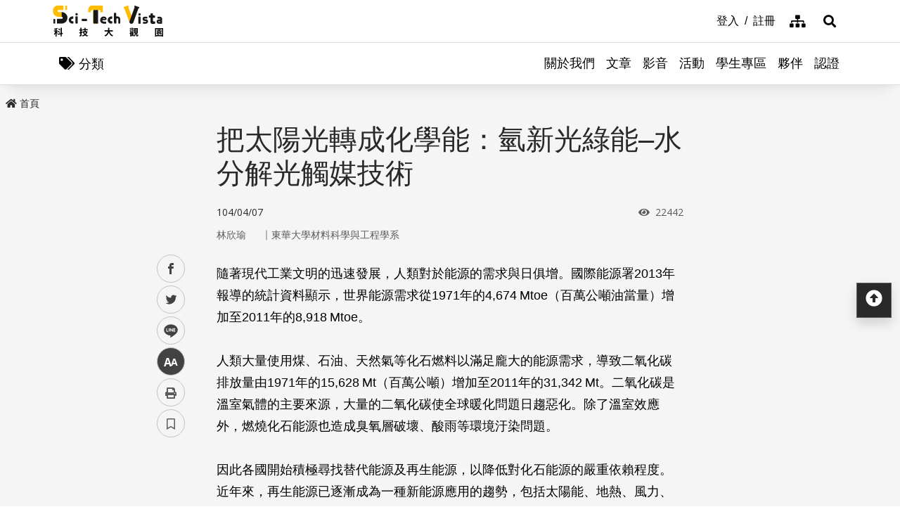

--- FILE ---
content_type: text/html; charset=utf-8
request_url: https://scitechvista.nat.gov.tw/Article/C000009/detail?ID=8cdcfe68-5e68-4d64-8851-452158c8dbbf
body_size: 19980
content:

<!DOCTYPE html>
<html lang="zh-Hant-TW" class="no-js">
<head>
    <meta charset="utf-8">
    <meta name="viewport" content="width=device-width, initial-scale=1">
    <meta name="apple-mobile-web-app-status-bar-style" content="black-translucent" />
    <meta name="format-detection" content="telephone=no" />
    <meta content="email=no" name="format-detection" />
    <meta http-equiv="X-UA-Compatible" content="IE=edge" />



    
    <meta property="description" content="利用光能分解水產製氫氣，是一潔淨無汙染的產氫路徑。目前在分解水產氫氣的光觸媒材料開發上，已經有很多重大的進展，光催化分解水製氫觸媒的研究，使利用太陽光能分解水產製氫氣成為可能。" /><meta property="og:title" content="把太陽光轉成化學能：氫新光綠能–水分解光觸媒技術" /><meta property="og:image" content="https://scitechvista.nat.gov.tw/UploadPlugin?file=J3k1umik85MGDLp27C2jTE%2FYjogrdrkaIuBIk2QtsXQ%3D" /><meta property="og:description" content="利用光能分解水產製氫氣，是一潔淨無汙染的產氫路徑。目前在分解水產氫氣的光觸媒材料開發上，已經有很多重大的進展，光催化分解水製氫觸媒的研究，使利用太陽光能分解水產製氫氣成為可能。" />
        <link rel="canonical" href="https://scitechvista.nat.gov.tw/Article/C000009/detail?ID=8cdcfe68-5e68-4d64-8851-452158c8dbbf" />
    <title>把太陽光轉成化學能：氫新光綠能–水分解光觸媒技術| - 科技大觀園</title>
    <link rel="icon" href="/images/favicon.ico">
                <link rel="stylesheet" href="/css/reset.min.css">
                <link rel="stylesheet" href="/css/font-awesome.min.css">
                <link rel="stylesheet" href="/css/bootstrap.min.css">
                <link rel="stylesheet" href="/css/common.min.css">
                <link rel="stylesheet" href="/css/main.min.css">
                <link rel="stylesheet" href="/css/kf-components.min.css">
                <link rel="stylesheet" href="/css/custom.min.css">
                <script type="text/javascript" src="/scripts/lib/modernizr-custom.min.js"></script>
                <script type="text/javascript" src="/scripts/lib/jquery_kf.js"></script>
                <link rel="stylesheet" href="/scripts/jquery_ui/css/redmond/jquery_ui.css">
                <script type="text/javascript" src=""></script>
                <script type="text/javascript" src=""></script>
                <script type="text/javascript" src=""></script>
    
    
</head>
<body>
    <a class="skip-main" href="#maincontent">跳到主要內容</a>
    <header class="header-row bg-white">
        <div class="container d-flex">

<h1 class="header-logo text-center">
    <a title="回首頁" href="/">
        <img alt="科技大觀園商標" src="/images/header-logo.svg">
    </a>
</h1>



<div class="topNav-row align-items-center">
    <a id="tabU" href="javascript:void(0)" title="上方導覽連結區" accesskey="U">:::</a>
    <div class="d-flex align-items-center">
            <div class="topNav-item">
                <a href="/Member/loginPage">
                    <span>登入</span>
                </a>
            </div>
            <div class="topNav-item">
                <a href="/Member/registerPage">
                    <span>註冊</span>
                </a>
            </div>
                <div class="topNav-item topNav-item-fas">
            <a href="/SiteMap">
                <i class="fas fa-sitemap" aria-hidden="true"></i>
                <span class="sr-only">網站導覽</span>
            </a>
        </div>
    </div>
</div>
        </div>
    </header>
    <!-- search -->

<div id="divHotKeySearchForm" class="header-search">
    <div class="search-content">
        <a class="search-parent" href="javascript:void(0)" title="展開搜尋" role="button">
            <i class="fas fa-search"></i>
            <span class="sr-only">展開搜尋</span>
        </a>
        <div class="search-inner">
            <div class="container">
                <label for="tbTopSearch" class="sr-only">全站搜尋</label>
                <div class="search-form d-flex">
                    <input class="search-txt" name="q" type="text" title="搜尋字詞" placeholder="全站搜尋" id="tbTopSearch" />
                    <input id="HotKeySearchButton" class="search-btn" type="submit" value="搜尋" onclick="hotKeySearch()" />
                </div>
                <div class="search-keywords">
                    <i class="search-keywords-tit">熱門關鍵字：</i>
                    <ul class="search-keywords-cotent">
                                <li>
                                    <a class="badge badge-primary" href="/ArticleSearch/C000003?q=%E5%8D%8A%E5%B0%8E%E9%AB%94">半導體</a>
                                </li>
                                <li>
                                    <a class="badge badge-primary" href="/ArticleSearch/C000003?q=%E7%B2%BE%E6%BA%96%E9%86%AB%E7%99%82">精準醫療</a>
                                </li>
                                <li>
                                    <a class="badge badge-primary" href="/ArticleSearch/C000003?q=%E5%A4%AA%E7%A9%BA">太空</a>
                                </li>
                                <li>
                                    <a class="badge badge-primary" href="/ArticleSearch/C000003?q=%E7%85%99%E7%81%AB">煙火</a>
                                </li>
                    </ul>
                </div>
                <a class="search-close" href="javascript:void(0)" title="關閉搜尋功能" role="button">
                    <i class="fas fa-times" aria-hidden="true"></i>
                    <span class="sr-only">關閉搜尋</span>
                </a>
            </div>
        </div>
    </div>
    <noscript>
        您的瀏覽器不支援此script語法，請點選
        <a id="aSearchLink" title="前往搜尋頁面_開啓新視窗" target="_blank" href=/Search>搜尋</a>使用搜尋功能。
    </noscript>
</div>



    <!-- search end-->
    <!-- 分類 -->


<!-- 分類 -->
<div class="category-bar">
    <div class="container">
        <button class="category-open">
            <i class="fas fa-tags" aria-hidden="true"></i>
            <span>分類</span>
        </button>
    </div>
</div>
<div class="category-side">
    <div class="category-body">
        <div class="category-head">
            <span class="h5 font-weight-bold mb-0">分類項目</span>
            <button class="category-close">
                <i class="fas fa-times" aria-hidden="true"></i>
                <span class="sr-only">關閉分類項目</span>
            </button>
        </div>
        <div class="category-content">
            <ul class="category-list">
                            <li><a href="/Article/C000003/category/26625546-bd6e-46fd-9597-348be24de3d7">地理</a></li>
                            <li><a href="/Article/C000003/category/f042dedb-358c-4a2a-866d-a3eec8f05402">天文</a></li>
                            <li><a href="/Article/C000003/category/cdd8b1ef-7181-4976-84d3-5e7ece8c3419">化學</a></li>
                            <li><a href="/Article/C000003/category/f5c61778-2354-4fcc-9ace-1755740b5ab7">醫學</a></li>
                            <li><a href="/Article/C000003/category/7f8cf0a6-347a-4833-8962-34a0977d881b">科技</a></li>
                            <li><a href="/Article/C000003/category/bc8d580c-d3ca-42ef-a4a5-895aaffa9af9">社會科學</a></li>
                            <li><a href="/Article/C000003/category/dc3e2659-6939-4f7c-9553-9693a778ad03">人類文明</a></li>
                            <li><a href="/Article/C000003/category/a43479a4-3c72-4733-90ad-576154c62a79">地科</a></li>
                            <li><a href="/Article/C000003/category/b79bba0f-f96a-49a3-bfc3-72238a6ea80c">心理</a></li>
                            <li><a href="/Article/C000003/category/c0cf80d7-69ae-4bd0-80e0-e52c7b51636a">物理</a></li>
                            <li><a href="/Article/C000003/category/7ee15aa7-599e-450b-a6cf-3646ad7296a5">數學</a></li>
                            <li><a href="/Article/C000003/category/aa32dfdf-83f7-4a8a-bc5d-74e2c8e46b9e">環境</a></li>
                            <li><a href="/Article/C000003/category/3d771835-7ef7-4a3b-a70a-f01aa139f350">生物</a></li>
                            <li><a href="/Article/C000003/category/fb7ac1ff-07d3-4bc1-86fd-23d18a519512">生活科學</a></li>
                            <li><a href="/Article/C000003/category/2f88a710-6429-40c6-a8b4-d00626b4d584">醫療</a></li>
                            <li><a href="/Article/C000003/category/ee5a9615-0f7c-3f62-6171-ded5fd11ec7b">地球科學</a></li>
            </ul>
        </div>
    </div>
</div>
    <!-- Megamenu -->
    <div class="megamenu">
        <!-- mobile-menu -->
        <div id="mobile-nav-wrap">
            <a class="mobile-nav-link" href="#" title="選單按鈕">Menu</a>
            <nav id="mobile-nav" class="mobile-nav">

<ul>
                <li class="has-submenu">
                        <a href="/StaticPage/aboutus">關於我們</a>
                                    </li>
                <li class="has-submenu">
                        <a href="/Folder/Article">文章</a>
                                            <ul class="sub-menu">
                                    <li class="has-submenu">
                                            <a href="/Article/C000003/hot">熱門文章</a>

                                    </li>
                                    <li class="has-submenu">
                                            <a href="/Article/C000003/new">最新文章</a>

                                    </li>
                                    <li class="has-submenu">
                                            <a href="/Article/C000003/featured">精選文章</a>

                                    </li>
                                    <li class="has-submenu">
                                            <a href="/Theme/C000004/featured/54F1EB6A-D1FC-4B30-9CDA-7816013BF208">科學專題</a>

                                    </li>
                                    <li class="has-submenu">
                                            <a href="https://scitechvista.nat.gov.tw/ArticletTagSearch/C000003?TagId=80b2c163-a4ba-4ab4-bf39-d31e54ff7cfd">科發月刊</a>

                                    </li>
                        </ul>
                </li>
                <li class="has-submenu">
                        <a href="/Folder/video">影音</a>
                                            <ul class="sub-menu">
                                    <li class="has-submenu">
                                            <a href="/Article/C000009/new">TechTalk</a>

                                    </li>
                                    <li class="has-submenu">
                                            <a href="/Article/C000008/new">科普影片</a>

                                    </li>
                        </ul>
                </li>
                <li class="has-submenu">
                        <a href="/ActivityInfo/C000002">活動</a>
                                    </li>
                <li class="has-submenu">
                        <a href="https://scitechvista.nat.gov.tw/Student" target="_blank" title="學生專區(另開新視窗)">學生專區</a>
                                    </li>
                <li class="has-submenu">
                        <a href="/WebLink/C000007">夥伴</a>
                                    </li>
                <li class="has-submenu">
                        <a href="/Folder/Certification">認證</a>
                                            <ul class="sub-menu">
                                    <li class="has-submenu">
                                            <a href="https://scitechvista.elearn.hrd.gov.tw/mooc/index.php" target="_blank" title="公務人員(另開新視窗)">公務人員</a>

                                    </li>
                        </ul>
                </li>
</ul>



<div class="menu-topnav p-3 d-flex d-md-none flex-wrap">
    <a href="/SiteMap" title="網站導覽" class="col-12 m-1 btn btn-dark"><i class="pr-2 fas fa-sitemap" aria-hidden="true"></i><span>網站導覽</span></a>
        <a href="/En" title="English" class="col-12 m-1 btn btn-dark"><i class="pr-2 fas fa-globe" aria-hidden="true"></i><span>English</span></a>
        <a href="#" title="首長信箱" class="col-12 m-1 btn btn-dark"><i class="pr-2 fas fa-envelope" aria-hidden="true"></i><span>首長信箱</span></a>
        <a href="#" title="常見問答" class="col-12 m-1 btn btn-dark"><i class="pr-2 fas fa-question-circle" aria-hidden="true"></i><span>常見問答</span></a>
        <a href="#" title="雙語詞彙" class="col-12 m-1 btn btn-dark"><i class="pr-2 fas fa-language" aria-hidden="true"></i><span>雙語詞彙</span></a>
</div>
            </nav>
        </div>
        <!-- deaktop menu -->
        <div id="main-nav-wrap">
            <div class="container">
                <div class="nav-content">

<ul id="primary-nav" data-function="nav_control">
                <li class="nav-item nav-column">
                    <span class="nav-tab"  role="menubar">
                            <a href="/StaticPage/aboutus" title="關於我們">關於我們</a>
                    </span>
                    
                </li>
                <li class="nav-item nav-column">
                    <span class="nav-tab" data-toggle=dropdown aria-haspopup=true aria-expanded=false role="menubar">
                            <a href="/Folder/Article" title="文章">文章</a>
                    </span>
                    
                        <div class="dropdowns dropdown-menu">
                            <div class="container">
                                <div class="secondary-title">
                                    <div class="h3">文章</div>
                                    <div class="kf-img obj-img-cover">
                                        <figure class="embed-responsive embed-responsive-4by3 ">
                                                <img src="/images/default-x.jpg" alt="文章" />
                                        </figure>
                                    </div>
                                </div>
                                <div class="secondary-nav">
                                            <div class="sec-item">
                                                    <div class="kf-img obj-img-cover">
                                                        <figure class="embed-responsive embed-responsive-4by3 ">
                                                                <img src="/images/default-x.jpg" alt="文章" />
                                                        </figure>
                                                    </div>
                                                    <div class="sec-tit h5"><a href="/Article/C000003/hot"title="熱門文章">熱門文章</a></div>
                                                <ul class="third-item">
                                                </ul>
                                            </div>
                                            <div class="sec-item">
                                                    <div class="kf-img obj-img-cover">
                                                        <figure class="embed-responsive embed-responsive-4by3 ">
                                                                <img src="/images/default-x.jpg" alt="文章" />
                                                        </figure>
                                                    </div>
                                                    <div class="sec-tit h5"><a href="/Article/C000003/new"title="最新文章">最新文章</a></div>
                                                <ul class="third-item">
                                                </ul>
                                            </div>
                                            <div class="sec-item">
                                                    <div class="kf-img obj-img-cover">
                                                        <figure class="embed-responsive embed-responsive-4by3 ">
                                                                <img src="/images/default-x.jpg" alt="文章" />
                                                        </figure>
                                                    </div>
                                                    <div class="sec-tit h5"><a href="/Article/C000003/featured"title="精選文章">精選文章</a></div>
                                                <ul class="third-item">
                                                </ul>
                                            </div>
                                            <div class="sec-item">
                                                    <div class="kf-img obj-img-cover">
                                                        <figure class="embed-responsive embed-responsive-4by3 ">
                                                                <img src="/images/default-x.jpg" alt="文章" />
                                                        </figure>
                                                    </div>
                                                    <div class="sec-tit h5"><a href="/Theme/C000004/featured/54F1EB6A-D1FC-4B30-9CDA-7816013BF208"title="科學專題">科學專題</a></div>
                                                <ul class="third-item">
                                                </ul>
                                            </div>
                                            <div class="sec-item">
                                                    <div class="kf-img obj-img-cover">
                                                        <figure class="embed-responsive embed-responsive-4by3 ">
                                                                <img src="/images/default-x.jpg" alt="文章" />
                                                        </figure>
                                                    </div>
                                                    <div class="sec-tit h5"><a href="https://scitechvista.nat.gov.tw/ArticletTagSearch/C000003?TagId=80b2c163-a4ba-4ab4-bf39-d31e54ff7cfd"title="科發月刊">科發月刊</a></div>
                                                <ul class="third-item">
                                                </ul>
                                            </div>
                                </div>
                            </div>
                        </div>
                </li>
                <li class="nav-item nav-column">
                    <span class="nav-tab" data-toggle=dropdown aria-haspopup=true aria-expanded=false role="menubar">
                            <a href="/Folder/video" title="影音">影音</a>
                    </span>
                    
                        <div class="dropdowns dropdown-menu">
                            <div class="container">
                                <div class="secondary-title">
                                    <div class="h3">影音</div>
                                    <div class="kf-img obj-img-cover">
                                        <figure class="embed-responsive embed-responsive-4by3 ">
                                                <img src="/images/default-x.jpg" alt="影音" />
                                        </figure>
                                    </div>
                                </div>
                                <div class="secondary-nav">
                                            <div class="sec-item">
                                                    <div class="kf-img obj-img-cover">
                                                        <figure class="embed-responsive embed-responsive-4by3 ">
                                                                <img src="/images/default-x.jpg" alt="影音" />
                                                        </figure>
                                                    </div>
                                                    <div class="sec-tit h5"><a href="/Article/C000009/new"title="TechTalk">TechTalk</a></div>
                                                <ul class="third-item">
                                                </ul>
                                            </div>
                                            <div class="sec-item">
                                                    <div class="kf-img obj-img-cover">
                                                        <figure class="embed-responsive embed-responsive-4by3 ">
                                                                <img src="/images/default-x.jpg" alt="影音" />
                                                        </figure>
                                                    </div>
                                                    <div class="sec-tit h5"><a href="/Article/C000008/new"title="科普影片">科普影片</a></div>
                                                <ul class="third-item">
                                                </ul>
                                            </div>
                                </div>
                            </div>
                        </div>
                </li>
                <li class="nav-item nav-column">
                    <span class="nav-tab"  role="menubar">
                            <a href="/ActivityInfo/C000002" title="活動">活動</a>
                    </span>
                    
                </li>
                <li class="nav-item nav-column">
                    <span class="nav-tab"  role="menubar">
                            <a href="https://scitechvista.nat.gov.tw/Student" title="學生專區(另開新視窗)" target="_blank">學生專區</a>
                    </span>
                    
                </li>
                <li class="nav-item nav-column">
                    <span class="nav-tab"  role="menubar">
                            <a href="/WebLink/C000007" title="夥伴">夥伴</a>
                    </span>
                    
                </li>
                <li class="nav-item nav-column">
                    <span class="nav-tab" data-toggle=dropdown aria-haspopup=true aria-expanded=false role="menubar">
                            <a href="/Folder/Certification" title="認證">認證</a>
                    </span>
                    
                        <div class="dropdowns dropdown-menu">
                            <div class="container">
                                <div class="secondary-title">
                                    <div class="h3">認證</div>
                                    <div class="kf-img obj-img-cover">
                                        <figure class="embed-responsive embed-responsive-4by3 ">
                                                <img src="/images/default-x.jpg" alt="認證" />
                                        </figure>
                                    </div>
                                </div>
                                <div class="secondary-nav">
                                            <div class="sec-item">
                                                    <div class="kf-img obj-img-cover">
                                                        <figure class="embed-responsive embed-responsive-4by3 ">
                                                                <img src="/images/default-x.jpg" alt="認證" />
                                                        </figure>
                                                    </div>
                                                    <div class="sec-tit h5">
                                                        <a href="https://scitechvista.elearn.hrd.gov.tw/mooc/index.php" target="_blank" title="公務人員(另開新視窗)">公務人員</a>
                                                    </div>
                                                <ul class="third-item">
                                                </ul>
                                            </div>
                                </div>
                            </div>
                        </div>
                </li>
</ul>
                </div>
            </div>
        </div>
    </div>
    <!-- ContentsWrap -->
    <div class="contents_wrap">
        <!-- 麵包屑 標題 分享 字型大小 -->
        <div class="container-mx pt-3">
            <!--Breadcrumbs-->
            <div class="breadcrumbs">
                <div id="tabC"><a id="maincontent" href="javascript:void(0);" title="中央主要內容區" accesskey="C">:::</a></div>


<ul class="breadcrumbs_u">
    <li><a href=/><i class="fas fa-home"></i>首頁</a></li>
    </ul>
            </div>
            <!-- 收合式 Switcher -->
            
        </div>
        <!-- 加入書籤 -->



    <div class="modal fade" id="exampleModal" tabindex="-1" aria-labelledby="exampleModalLabel" aria-hidden="true">
        <div class="modal-dialog modal-dialog-centered modal-dialog-scrollable">
            <div class="modal-content">
                <div class="modal-header">
                    <h5 class="modal-title" id="staticBackdropLabel">Pleace Login!</h5>
                    <button type="button" class="close" data-dismiss="modal" aria-label="Close">
                        <span aria-hidden="true">&times;</span>
                    </button>
                </div>
                <div class="modal-body">請先登入</div>
                <div class="modal-footer">
                    <a href="/Member/loginPage" class="btn btn-primary mx-1">登入</a>
                    <a href="/Member/registerPage" class="btn btn-secondary mx-1">註冊</a>
                </div>
            </div>
        </div>
    </div>

<script src="/scripts/handlebars-v4.7.7.js"></script>
<script id="attraction-template" type="text/x-handlebars-template">
    <div class="custom-control custom-radio">
        <input type="radio" id="FavoriteFolder{{id}}" name="FavoriteFolder" value="{{id}}" class="custom-control-input" {{checked}}>
        <label class="custom-control-label" for="FavoriteFolder{{id}}">{{caption}}</label>
    </div>
</script>

<script>
    //切換按鈕
    function btnOptionSwitch(type) {
        if (type == 1) {
            $('#dialogFavoriteChange').show();
            $('#dialogFavoriteRemove').show();
            $('#dialogFavoriteAdd').hide();
        }
        else {
            $('#dialogFavoriteChange').hide();
            $('#dialogFavoriteRemove').hide();
            $('#dialogFavoriteAdd').show();
        }
    }

    //新增收藏
    function dialogAddFavorite() {
        var folderId = $("input[name ='FavoriteFolder']:checked").val();
        var articleId = $('#thisArticleId').val();

        if (typeof (folderId) == undefined || folderId == '' || folderId == null) {
            alert("請選擇資料夾");
            return false;
        }

        $.ajax({
            type: 'GET',
            url: '/member/api/addArticleFavorite?FolderId=' + folderId + '&ArticleId=' + articleId,
            success: function (data) {
                if (typeof (data.success) != undefined && data.success == false) {
                    alert(data.msg);
                    return false;
                }

                btnOptionSwitch(1);
                $('#thisFolderId').val(folderId);
                $('#dialogAddNewFolder').val('');
                DialogLoadFolder();

                if ($('#listOrDetail').val() == 0) {
                    $('#favoriteTag' + articleId).addClass('active');
                }
                else {
                    $('#favoriteTag').addClass('active');
                }

                alert("新增收藏成功");
                //console.log(data);
            },
            error: function (data) {
                //console.log(data);
            }
        });
    }

    //轉移資料夾
    function dialogChangeFolder() {
        var folderId = $("input[name ='FavoriteFolder']:checked").val();
        var articleId = $('#thisArticleId').val();

        if (typeof (folderId) == undefined || folderId == '' || folderId == null) {
            alert("請選擇資料夾");
            return false;
        }

        $.ajax({
            type: 'GET',
            url: '/member/api/changeArticleFolder?NewFolderId=' + folderId + '&ArticleId=' + articleId,
            success: function (data) {
                if (typeof (data.success) != undefined && data.success == false) {
                    alert(data.msg);
                    return false;
                }

                $('#thisFolderId').val(folderId);
                $('#dialogAddNewFolder').val('');
                DialogLoadFolder();
                alert("轉移資料夾成功");
                //console.log(data);
            },
            error: function (data) {
                //console.log(data);
            }
        });
    }

    //移除收藏
    function dialogRemoveFavorite() {
        var articleId = $('#thisArticleId').val();

        if (!confirm('確定要移除收藏嗎?')) {
            return false;
        }

        $.ajax({
            type: 'GET',
            url: '/member/api/deleteArticleFavorite?ArticleId=' + articleId,
            success: function (data) {
                if (typeof (data.success) != undefined && data.success == false) {
                    alert(data.msg);
                    return false;
                }

                btnOptionSwitch(0);
                $('#thisFolderId').val('');
                $('#dialogAddNewFolder').val('');
                DialogLoadFolder();

                if ($('#listOrDetail').val() == 0) {
                    $('#favoriteTag' + articleId).removeClass('active');
                }
                else {
                    $('#favoriteTag').removeClass('active');
                }

                alert("移除收藏成功");
                //console.log(data);
            },
            error: function (data) {
                //console.log(data);
            }
        });
    }

    //初始化(type: 0 = 列表 1 = 內文)
     function dialogSetArticleId(id, type) {
         $('#thisArticleId').val(id);
         $('#listOrDetail').val(type);
         

         $.ajax({
             type: 'GET',
             url: '/member/api/getArticleFavorite?ArticleId=' + id,
             success: function (data) {
                 if (typeof (data.success) != undefined && data.success == false) {
                     //alert(data.msg);
                     return false;
                 }
                 if (data[0].FolderID == null || data[0].FolderID.length == 0) {
                     btnOptionSwitch(0);
                 }
                 else {
                     btnOptionSwitch(1);
                 }

                 $('#thisFolderId').val(data[0].FolderID);
                 $('#dialogAddNewFolder').val('');
                 DialogLoadFolder();
                 //console.log(data);
             },
             error: function (data) {
                 //console.log(data);
             }
         });
     }

    //載入資料夾
    function DialogLoadFolder() {
        var thisFolder = $('#thisFolderId').val();

        $.ajax({
            type: 'GET',
            url: '/member/api/getFolder',
            success: function (data) {
                if (data != null) {
                    var divUser = $("#FavoriteFolderList");
                    divUser.html("");
                    //取樣版
                    var source = document.getElementById("attraction-template").innerHTML;
                    var template = Handlebars.compile(source);
                    for (var i = 0; i < data.length; i++) {
                        //代入值
                        var context = {
                            id: data[i].id,
                            caption: data[i].caption,
                            checked: (thisFolder == data[i].id) ? 'checked' : '',
                        }
                        var html = template(context);
                        divUser.append(html);
                    }
                }
                //console.log(data);
            },
            error: function (data) {
                //alert(data[0].msg);
                //console.log(data);
            }
        });
    }

    //新增資料夾
     function dialogAddNewFolder() {
         var caption = $('#dialogAddNewFolder').val();

         $.ajax({
             type: 'GET',
             url: '/member/api/addFolder?Caption=' + caption,
             success: function (data) {
                 DialogLoadFolder();
                 if (typeof (data.success) != undefined && data.success == false) {
                     alert(data.msg);
                     return false;
                 }
                 $('#dialogAddNewFolder').val('');
                 //console.log(data);
             },
             error: function (data) {
                 //console.log(data);
             }
         });
     }



</script>

        <div class="switchertool SwitcherStraight" id="divShareLinks">
            <a class="social_links1" href="#" target="_blank" id="aFacebookShareLink" title="facebook(另開新視窗)">facebook</a>
            <a class="social_links2" href="#" target="_blank" id="aTwitterShareLink" title="twitter(另開新視窗)">twitter</a>
            <a class="social_links4" href="#" target="_blank" id="aLineShareLink" title="line(另開新視窗)">line</a>
            <a class="switcher sc_font active" href="javascript:void(0);" title="中" id="aLinkFontM" role="button">中</a>
            <a class="switcher sc_print" href="javascript:void(0);" title="列印" onclick="printScreen(block)" onkeypress="printScreen(block)">列印</a>
            <!-- 當文章有被加入書籤時，請加上active -->
                    <a class="switcher sc_bookmark" href="javascript:void(0);" onclick="dialogSetArticleId('8cdcfe68-5e68-4d64-8851-452158c8dbbf', 1);" id="favoriteTag" title="書籤" data-toggle="modal" data-target="#exampleModal" role="button">書籤</a>
        </div>
        <!-- 功能區塊 -->
        <div id="mainbody">
            <!--介接主版時，請把下方class="center_body"改為class="main_body"-->
            <div id="block" class="main_body" style="min-height: 80rem;">
                <div id="tabC"><a id="maincontent" href="javascript:void(0);" title="中央主要內容區" accesskey="C">:::</a></div>
                


<div class="DetailContent pt-3 pb-3 pb-md-4">
    <h2 class="kf-title kf-det-title h3">把太陽光轉成化學能：氫新光綠能–水分解光觸媒技術</h2>
    <div class="d-flex flex-wrap mb-3 justify-content-between">
        <span class="kf-date">104/04/07</span>
        <span class="kf-ctr">
            <i class="fa fa-eye pr-1" aria-hidden="true"></i>
            <span class="sr-only">瀏覽次數</span>
            22442
        </span>
    </div>
                <div class="col Article-AuthorRow mb-2">
                    <span class="Author">林欣瑜</span>｜
                    <span class="Division">東華大學材料科學與工程學系</span>
                </div>
</div>
<!-- 樣版編輯-開始 -->
<div class="DetailContent"><span class="templateLongText kf-det-content">隨著現代工業文明的迅速發展，人類對於能源的需求與日俱增。國際能源署2013年報導的統計資料顯示，世界能源需求從1971年的4,674 Mtoe（百萬公噸油當量）增加至2011年的8,918 Mtoe。<br>
<br>
人類大量使用煤、石油、天然氣等化石燃料以滿足龐大的能源需求，導致二氧化碳排放量由1971年的15,628 Mt（百萬公噸）增加至2011年的31,342 Mt。二氧化碳是溫室氣體的主要來源，大量的二氧化碳使全球暖化問題日趨惡化。除了溫室效應外，燃燒化石能源也造成臭氧層破壞、酸雨等環境汙染問題。<br>
<br>
因此各國開始積極尋找替代能源及再生能源，以降低對化石能源的嚴重依賴程度。近年來，再生能源已逐漸成為一種新能源應用的趨勢，包括太陽能、地熱、風力、水力、潮汐、生質能、氫能等。氫是一種無色、無味、無臭及無毒的可燃性氣體能源，屬於二次能源，且在自然界含量豐富，大多與其他元素如氧或碳形成化合物，氫氣能源使用後的最終產物是水。近年來，普遍認為氫能是減少對石油依賴，降低空氣汙染及溫室氣體排放的潔淨能源中極具潛力的替代能源。<br>
<br>
然而，至今為止90％ 以上的氫氣是水蒸氣與碳氫化合物如天然氣、甲醇、乙醇等以蒸氣重組反應合成製造的，在這種傳統的製氫過程中仍然會排放二氧化碳。電解水製造氫氣是一種簡單的製氫技術，在電解水產氫過程中，在陰極的水分子被電解還原得到氫氣，陽極的水則被電解氧化得到氧氣，不會產生二氧化碳，然而由於電的消耗量高，目前約僅5％的氫氣是以電解水產氫製程生產的。<br>
<br>
在大自然環境中，太陽光是一種取之不盡且容易獲得的乾淨能源，發展有效利用太陽光能源的科學與技術，已成為目前再生能源運用上的一個大方向。近年來，利用太陽光能進行光催化反應分解水產生氫氣，已成為發展永續氫能源的重要課題。<br>
<br>
最早在1972年東京大學本多健一教授的博士班學生藤嶋昭發現「本多 ─ 藤嶋」效應（Honda ─ Fujishima effect），開啟了光催化水分解反應的先河，具有半導體性質的TiO<sub>2</sub>電極在紫外光源照射下，可以分解水進行氧化與還原反應釋放氫氣。從此，在適當的催化劑下利用光能把水分解為氫氣與氧氣的反應，引發研究氫能源科學家的重視，並且積極研究開發可以更有效率地把水分解產生氫氣的光觸媒材料。<br>
<br>
<b>光催化水分解產氫的基本原理</b><br>
<br>
一般而言，可以把觸媒定義為：對於一個在熱力學上允許的化學反應，在反應系統內加入少量的物質，這些加入反應系統的觸媒表面原子構造能形成催化活性中心，使反應物分子活化而降低化學反應所需的活化能，加速反應進行。並且，當反應結束時，觸媒並不會消耗。<br>
<br>
簡單地說，觸媒的作用就像媒人，把原來生疏的雙方（反應物）湊做堆，拉近雙方的距離產生愛的結晶（產物），然後就功成身退再繼續媒合下一對（在化學反應中觸媒不會消耗）。光催化反應與傳統由環境供給熱能來活化的催化反應不同的地方是：光催化反應是發生在光照射的觸媒表面上的化學反應，光觸媒的分子吸收一定波長的光，使其電子組態由原來的基態躍遷至激發態，而促使光觸媒表面上的反應物反應。<br>
<br>
半導體是指導電率介於導體和非導體之間的物質，常見的無機物半導體包含元素半導體，如矽、鍺等，以及化合物半導體，如砷化鎵、氮化鎵、硫化鎘、硫化鋅等。做為光催化反應的半導體光觸媒，大多是金屬氧化物和硫化物。<br>
<br>
半導體光催化反應的反應機制是：光觸媒在光的照射下，若入射光的能量大於光觸媒的能隙，光子會有足夠的能量激發半導體中的電子，使電子由價帶躍遷到導電帶成為自由電子，在價帶則留下電洞；這些光激發產生的電子有很高的還原能力，而電洞有氧化能力，可以跟吸附在光觸媒表面上的反應物進行光催化反應。<br>
<br>
光催化分解水的反應機制則是：當光子照射到半導體光觸媒時，其能量使光觸媒的價帶電子激發至導帶，並在價帶形成電洞，其中導帶上的光激發電子與水分子進行還原反應產生氫氣，價帶上的電洞則與水分子進行氧化反應。半導體光觸媒材料的導帶邊緣必須比H<sup>＋</sup>∕H<sub>2</sub>還原能階負，導帶上的光電子才具備使水還原成氫氣的能力。另一方面，由於水分解反應的氧化還原電位差是1.23 eV，因此光觸媒價帶能階必須正於O<sub>2</sub>∕H<sub>2</sub>O的氧化能階，才可能使水氧化成氧氣。<br>
<br>
然而並不是光觸媒材料的能帶結構符合上述的條件，就能夠有效地催化水分解反應。其他如光激發電子 ─ 電洞對是否能有效分離避免再結合，避免觸媒表面的氫氣與氧氣產物逆反應生成水分子等，都是影響光觸媒催化活性的重要因素。如最廣為人知的二氧化鈦光觸媒，雖然在光催化分解汙染物反應中有很好的活性，在光催化分解水的反應活性卻很低。近年來科學家研究了許多半導體化合物的光催化水分解活性，發現具有d<sup>0</sup>及d<sup>10</sup>軌域的金屬離子的金屬氧化物都是具光催化水分解活性的觸媒。<br>
<br>
目前大多數光催化水分解反應的研究，是使光觸媒懸浮在水溶液中，再以光源照射反應器，觀察氫氣與氧氣的產量。然而，反應器的設計及觸媒的光學特性，測試反應的觸媒量，以及光照的方向和強度都會影響氫氣及氧氣的產量，這樣複雜的情況使得在準確評估光觸媒的效能上遇到相當大的困難。<br>
<br>
有一些研究者提出以表觀光量子效率（apparent quantum yield, AQY）來評估光觸媒的活性，AQY是表示光觸媒把光能轉成化學能（氫氣或氧氣）的效率，一般把它定義為光催化反應所產生的氫氣或氧氣量／入射光子數目x100％。<br>
<br>
<b>水分解光觸媒的進展</b><br>
<br>
早在1989年，東京大學的研究團隊發現把奈米鎳添加至具層狀結構的鈮酸鉀（K<sub>4</sub>Nb<sub>6</sub>O<sub>17</sub>）光觸媒中，K<sub>4</sub>Nb<sub>6</sub>O<sub>17</sub>照光產生的光電子會傳送到鎳顆粒上把水還原成氫氣，在[Nb<sub>6</sub>O<sub>17</sub>] <sup>4–</sup>的電洞則能把水氧化為氧氣。在這個特殊的結構中，把氫氣與氧氣產生的位置分開，除了降低電子 ─ 電洞對再結合的機率外，也減低所產生的氫氣與氧氣逆反應產生水的機率，因而得到相當高的AQY（〜20％）。<br>
<br>
研究也發現層狀結構的A<sub>m</sub>B<sub>m</sub>O<sub>3m</sub><sup>＋2</sup>（m＝4, 5；A＝Ca, Sr, La; B＝Nb, Ti）光觸媒在紫外光（光波長＜320 nm）照射下，AQY最高可達23％。此外，東京理科大學工藤昭彥教授的研究發現把NiO含浸在摻雜La元素的NaTaO<sub>3</sub>光觸媒上，NiO在La : NaTaO<sub>3</sub>觸媒顆粒的表面奈米臺階上形成高度分散的奈米微粒，這些NiO超微粒子可使光催化水分解反應的氫氣產率提高10倍。在紫外光（波長270 nm）照射下，光催化水分解的量子效率AQY達到56％，可說是目前文獻上活性最高的光催化水分解觸媒。<br>
<br>
雖然近二十年來科學家在紫外光催化水分解反應的光觸媒研究上取得了很大的進展，在具可見光催化活性的水分解光觸媒的研究上則仍在起始階段，文獻上所報導具可見光催化活性的光觸媒效能都還相當低。在太陽光譜中只有約5％的紫外光，如果要利用太陽光能進行光催化水分解產氫反應，開發具可見光催化活性的水分解光觸媒是必須解決的難題。<br>
<br>
在可見光催化水分解光觸媒的開發上，所面臨的三大挑戰是：光觸媒的能帶結構必須適合光催化水分解反應、光觸媒的能隙必須小於3 eV、光觸媒在反應中必須能穩定地長時間操作。研究發現把異質元素摻雜入半導體光觸媒材料內，可以改變光觸媒的能帶結構，便有機會合成出低能隙的光觸媒。<br>
<br>
然而，摻雜異質元素容易扭曲光觸媒的結晶結構，而不容易得到穩定且結晶度佳的觸媒。其中，Rh摻雜的SrTiO<sub>3</sub>光觸媒是目前研究報導中有最高可見光催化水分解活性的陽離子摻雜光觸媒，甲醇水溶液在420 nm的可見光照射下可以達到5.2％AQY。<br>
<br>
近年來日本的研究學者提出了一種加入產氫光觸媒及產氧光觸媒的雙光觸媒光催化水分解系統，這系統中產氫及產氧光觸媒的能帶位置分別滿足水還原及氧化反應所需的電位，在光觸媒的選擇上更具彈性。東京大學堂免一成教授的研究發現，以Pt∕ZrO<sub>2</sub>∕TaON為產氫觸媒，Pt∕WO<sub>3</sub>為產氧觸媒，在NaI水溶液中反應，最高的可見光催化水分解反應的AQY可達6.3％。在研究中反應測試了10個小時，光觸媒的活性都非常穩定。<br>
<br>
利用光能分解水產製氫氣是一潔淨無汙染的產氫路徑，目前在水分解產氫氣的光觸媒材料開發上，已經有很多重大的進展，可見光催化水分解製氫觸媒的研究使利用太陽光能分解水產製氫氣成為可能。<br>
<br>
東京大學堂免一成教授曾提出未來太陽能產氫廠的構想圖，至西元2050年，假設一個25平方公里的太陽光能產氫廠能源效率是10％，工廠每天照射7.6小時的標準陽光，則一天可產出570公噸的氫氣。那麼大約1萬個25公里平方的這樣太陽能產氫廠所產出的能源，便能提供人類社會三分之一的能源需求，其總面積約占全球沙漠面積的1％。<br>
<br>
利用太陽光能產氫，還有許多需要克服的難題，除了光觸媒材料的研發外，產出的氫氣和氧氣要如何分離，也是非常重要的技術關鍵。展望未來，如能開發出實用化的光催化水分解產氫製程，這項技術可望成為永續生產氫能源的最佳選擇方案。<br></span></div><!-- 樣版編輯-結束 -->
<!-- 內頁基本功能 -->
<div class="DetailContent">
        <!-- 資料來源 -->
        <div class="my-5 kf-list-group det-group">
            <div class="kf-title kf-det-title h4 d-block">資料來源</div>
            <div class="kf-det-content">
                <ul><li><a title="《科學發展》2015年4月，508期，18 ~ 23頁" target="_blank" href="http://ejournal.stpi.narl.org.tw/NSC_INDEX/Journal/EJ0001/10404/10404-03.pdf">《科學發展》2015年4月，508期，18 ~ 23頁</a></li></ul>
            </div>
        </div>
    

        <!-- 標籤 -->
        <div class="my-5 row Stv-Sticker">
            <div class="col-auto TagsTit">
                <i class="fas fa-tags"></i>
            </div>
            <div class="row col">
                    <a href="/ArticletTagSearch/C000003?TagId=80b2c163-a4ba-4ab4-bf39-d31e54ff7cfd" class="badge badge-LightGray">科發月刊(5221)</a>
            </div>
        </div>
    
</div>
<!-- 推薦文章 -->



<!-- 推薦文章 -->
<div class="bg-white Stv-Recommend py-3 py-xl-5 mt-5">
    <div class="container-mx">
        <h2 class="main_tit">推薦文章</h2>
        <div class="kf-diagramtext-card row">
                    <!-- item -->
                    <div class="kf-diagramtext-col col-12 col-sm-6 col-lg-3">
                        <a href="/Article/C000003/detail?ID=d2bb964f-e9bd-4298-bd4b-1be7847e804e" title="智慧醫療像手機，功能愈來愈多，不斷推陳出新，直到換代淘汰的那一天" class="kf-item py-3">
                            <div class="col-12 kf-img obj-img-cover">
                                <figure class="embed-responsive embed-responsive-4by3">

                                    <img src="/UploadPlugin?file=J3k1umik85MGDLp27C2jTFkjxfINO1w2hb%2FiXiomGxONAt8pFRqiGqODOCpzAyEuw11qBi75GrNL07ztIKA4eA%3D%3D" alt="">
                                </figure>
                            </div>
                            <div class="col-12 kf-text-content">
                                <div class="d-flex flex-wrap kf-date my-2">
                                    <span>114/10/29</span>
                                </div>
                                <div class="kf-title h4 truncate-2">智慧醫療像手機，功能愈來愈多，不斷推陳出新，直到換代淘汰的那一天</div>
                                    <div class="col Article-AuthorRow">
                                        <span class="text-truncate Author">寒波</span>｜
                                        <span class="text-truncate Division">科技大觀園特約編輯</span>
                                    </div>
                            </div>
                        </a>

                        <button class="kf-bookmark btn " id="favoriteTagd2bb964f-e9bd-4298-bd4b-1be7847e804e" data-toggle="modal" data-target="#exampleModal" title="儲存書籤"
                                onclick="dialogSetArticleId('d2bb964f-e9bd-4298-bd4b-1be7847e804e', 0)">
                            <span class="sr-only">儲存書籤</span>
                        </button>
                    </div>
                    <!-- item -->
                    <div class="kf-diagramtext-col col-12 col-sm-6 col-lg-3">
                        <a href="/Article/C000003/detail?ID=0d1857df-d52c-41b1-9fb0-1cebf252964d" title="從黑潮找電力，從鯨豚找答案 能源轉型走向海洋" class="kf-item py-3">
                            <div class="col-12 kf-img obj-img-cover">
                                <figure class="embed-responsive embed-responsive-4by3">

                                    <img src="/UploadPlugin?file=J3k1umik85MGDLp27C2jTLuNl75iHUg6AZlWkm%2BJ5vCQwXv3dWZlExeipkiSF7fpjHIDVvm0SQvzktATPQUfvA%3D%3D" alt="">
                                </figure>
                            </div>
                            <div class="col-12 kf-text-content">
                                <div class="d-flex flex-wrap kf-date my-2">
                                    <span>114/07/31</span>
                                </div>
                                <div class="kf-title h4 truncate-2">從黑潮找電力，從鯨豚找答案 能源轉型走向海洋</div>
                                    <div class="col Article-AuthorRow">
                                        <span class="text-truncate Author">陳彥諺</span>｜
                                        <span class="text-truncate Division">科技大觀園特約編輯</span>
                                    </div>
                            </div>
                        </a>

                        <button class="kf-bookmark btn " id="favoriteTag0d1857df-d52c-41b1-9fb0-1cebf252964d" data-toggle="modal" data-target="#exampleModal" title="儲存書籤"
                                onclick="dialogSetArticleId('0d1857df-d52c-41b1-9fb0-1cebf252964d', 0)">
                            <span class="sr-only">儲存書籤</span>
                        </button>
                    </div>
                    <!-- item -->
                    <div class="kf-diagramtext-col col-12 col-sm-6 col-lg-3">
                        <a href="/Article/C000003/detail?ID=554b3415-a38e-442b-afab-0bba5ed12604" title="玩遊戲防失智？腦波訓練正改寫大腦的老化速度" class="kf-item py-3">
                            <div class="col-12 kf-img obj-img-cover">
                                <figure class="embed-responsive embed-responsive-4by3">

                                    <img src="/UploadPlugin?file=J3k1umik85MGDLp27C2jTFkjxfINO1w2hb%2FiXiomGxN%2BjYtX3IczF2TYZsuOyYAJZLvQRkd4zlIzxv3rr53MQQ%3D%3D" alt="">
                                </figure>
                            </div>
                            <div class="col-12 kf-text-content">
                                <div class="d-flex flex-wrap kf-date my-2">
                                    <span>114/10/29</span>
                                </div>
                                <div class="kf-title h4 truncate-2">玩遊戲防失智？腦波訓練正改寫大腦的老化速度</div>
                                    <div class="col Article-AuthorRow">
                                        <span class="text-truncate Author">黃宜稜</span>｜
                                        <span class="text-truncate Division">科技大觀園特約編輯</span>
                                    </div>
                            </div>
                        </a>

                        <button class="kf-bookmark btn " id="favoriteTag554b3415-a38e-442b-afab-0bba5ed12604" data-toggle="modal" data-target="#exampleModal" title="儲存書籤"
                                onclick="dialogSetArticleId('554b3415-a38e-442b-afab-0bba5ed12604', 0)">
                            <span class="sr-only">儲存書籤</span>
                        </button>
                    </div>
                    <!-- item -->
                    <div class="kf-diagramtext-col col-12 col-sm-6 col-lg-3">
                        <a href="/Article/C000003/detail?ID=5dc30d35-7828-450e-80b9-2a28e2006744" title="傳承傳統技藝的薪火，點亮偏鄉學子心中的科學火花" class="kf-item py-3">
                            <div class="col-12 kf-img obj-img-cover">
                                <figure class="embed-responsive embed-responsive-4by3">

                                    <img src="/UploadPlugin?file=J3k1umik85MGDLp27C2jTDL5weaIbJTLdKGbxZJ24F5BWffw46DHaKpiDPVTk%2FN8ZYMUk97iMLSd%2BSVMnD825w%3D%3D" alt="">
                                </figure>
                            </div>
                            <div class="col-12 kf-text-content">
                                <div class="d-flex flex-wrap kf-date my-2">
                                    <span>115/01/07</span>
                                </div>
                                <div class="kf-title h4 truncate-2">傳承傳統技藝的薪火，點亮偏鄉學子心中的科學火花</div>
                                    <div class="col Article-AuthorRow">
                                        <span class="text-truncate Author">巫衍儒</span>｜
                                        <span class="text-truncate Division">科技大觀園特約編輯</span>
                                    </div>
                            </div>
                        </a>

                        <button class="kf-bookmark btn " id="favoriteTag5dc30d35-7828-450e-80b9-2a28e2006744" data-toggle="modal" data-target="#exampleModal" title="儲存書籤"
                                onclick="dialogSetArticleId('5dc30d35-7828-450e-80b9-2a28e2006744', 0)">
                            <span class="sr-only">儲存書籤</span>
                        </button>
                    </div>
        </div>
    </div>
</div>


<!-- 文章簡介 -->


<!-- FB -->




            </div>
        </div>
        <div class="FloatWraEnd"></div>
    </div>

    <div class="fat-wrap">
        <div class="fatbtn-bar">
            <a href="javascript:void(0);" class="fatbtn" title="Open" lang="en" role="button">OPEN</a>
        </div>
        <div class="fat-content container">
            <div class="row">
                    <div class="col">
                        <div class="fat-itle h5">
                            <a href="/StaticPage/aboutus" title=關於我們 target=_self>關於我們</a>
                        </div>
                        <ul class="fat-item">
                                <li>
                                    <a href="/StaticPage/aboutus" title=關於我們 target=_self>關於我們</a>
                                </li>
                        </ul>
                    </div>
                    <div class="col">
                        <div class="fat-itle h5">
                            <a href="/Folder/Article" title=文章 target=_self>文章</a>
                        </div>
                        <ul class="fat-item">
                                <li>
                                    <a href="/Article/C000003/hot" title=熱門文章 target=_self>熱門文章</a>
                                </li>
                                <li>
                                    <a href="/Article/C000003/new" title=最新文章 target=_self>最新文章</a>
                                </li>
                                <li>
                                    <a href="/Article/C000003/featured" title=精選文章 target=_self>精選文章</a>
                                </li>
                                <li>
                                    <a href="/Theme/C000004/featured/54F1EB6A-D1FC-4B30-9CDA-7816013BF208" title=科學專題 target=_self>科學專題</a>
                                </li>
                        </ul>
                    </div>
                    <div class="col">
                        <div class="fat-itle h5">
                            <a href="/Folder/video" title=影音 target=_self>影音</a>
                        </div>
                        <ul class="fat-item">
                                <li>
                                    <a href="/Article/C000008/new" title=科普影片 target=_self>科普影片</a>
                                </li>
                                <li>
                                    <a href="/Article/C000009/new" title=TechTalk target=_self>TechTalk</a>
                                </li>
                        </ul>
                    </div>
                    <div class="col">
                        <div class="fat-itle h5">
                            <a href="/ActivityInfo/C000002" title=活動 target=_self>活動</a>
                        </div>
                        <ul class="fat-item">
                                <li>
                                    <a href="/ActivityInfo/C000002" title=活動 target=_self>活動</a>
                                </li>
                        </ul>
                    </div>
                    <div class="col">
                        <div class="fat-itle h5">
                            <a href="https://scitechvista.nat.gov.tw/Student" title=學生專區(另開新視窗) target=_blank>學生專區</a>
                        </div>
                        <ul class="fat-item">
                                <li>
                                    <a href="https://scitechvista.nat.gov.tw/Student" title=學生專區(另開新視窗) target=_blank>學生專區</a>
                                </li>
                        </ul>
                    </div>
            </div>
        </div>
    </div>



<footer class="footer-wrap">
    <div class="container pt-4 pt-md-6">
        <div class="d-lg-flex justify-content-lg-between px-3 py-4 px-md-0">
            <div class="d-md-flex">
                <div class="footer-logo mb-3">
                    <a id="tabB" href="#tabB" title="下方導覽連結區" accesskey="B">:::</a>
                    <img src="/images/footer-logo.svg" alt="國科會-科技大觀園">
                </div>
                <div class="foot-info mb-3">
                    <p>科技大觀園 ©2020 All Rights Reserved.</p>
                    <p>
                        地址：臺北市大安區和平東路二段106號22樓
                    </p>
                    <p>
                        電話：02-23620699 #383
                    </p>
                    <p>
                        信箱：nstcstv@gmail.com
                    </p>
                </div>
            </div>
            <div class="d-md-flex ml-lg-auto">
                <div class="foot-link mb-3">
                    <a href="/StaticPage/private" title="隱私權保護政策">隱私權保護政策</a>
                    <a href="/StaticPage/services" title="服務條款">服務條款</a>
                    <a href="/StaticPage/copyright" title="網站資料開放宣告">網站資料開放宣告</a>
                </div>
                <div class="foot-government ml-md-4">
                    <a href="http://www.gov.tw/" target="_blank" title="我的E政府(另開新視窗)" class="mx-2 mb-md-3">
                        <img src="/images/gov.svg" alt="我的E政府商標" />
                    </a>

                    <a href="https://accessibility.moda.gov.tw/Applications/Detail?category=20240328110650" target="_blank" title="無障礙網站2.0(另開新視窗)" class="mx-2 mb-md-3">
                        <img src="/images/accessibility.svg" alt="通過AA檢測等級無障礙網頁檢測" />
                    </a>
                </div>
            </div>
        </div>
    </div>
    <div class="container footer-foot">
        <div class="row no-gutters px-3 py-4 px-md-0">
            <div class="col-lg-7 mb-2 mb-lg-0">建議瀏覽器：IE11.0以上、Firefox、Chrome(螢幕設定最佳顯示效果為1920*1080)</div>
            <div class="col-lg-5 text-lg-right">更新日期：115/01/14
 訪客人數：132595433</div>
        </div>
    </div>
</footer>
    <div class="scrollToTop">
        <a href="javascript:void(0);" title="回頂部" lang="en" role="button">
            <i class="fas fa-arrow-alt-circle-up" aria-hidden="true"></i>
            <span class="sr-only">回頂部</span>
        </a>
    </div>
            <script type="text/javascript" src="/scripts/bootstrap.min.js"></script>
            <script type="text/javascript" src="/scripts/jquery_ui/js/jquery_ui.js"></script>
            <script type="text/javascript" src="/scripts/megamenu/MobileMenu.js"></script>
            <script type="text/javascript" src="/scripts/OwlCarousel2-2.3.4/owl.carousel.min.js"></script>
            <script type="text/javascript" src="/scripts/common.js"></script>
            <script type="text/javascript" src="/scripts/custom.js"></script>
            <script type="text/javascript" src="/scripts/main.js"></script>
            <script type="text/javascript" src="/scripts/google_analytics.js"></script>
            <script type="text/javascript" src="/Scripts/customDs.js"></script>
    
    <script>
    function hotKeySearch()
    {
        var url = '/ArticleSearch/C000003';

        var qsObject = { };
        if ($('#tbTopSearch').val().length > 0)
            qsObject['q'] = $('#tbTopSearch').val();

        if (!$.isEmptyObject(qsObject))
            url += '?' + $.param(qsObject);

        window.location.href = url;
    }

    $('#divHotKeySearchForm').keypress(keypressHandler);
    function keypressHandler(e)
    {
        if(e.which == 13) {
            e.preventDefault(); //stops default action: submitting form
            $(this).blur();
            $('#HotKeySearchButton').focus().click();//give your submit an ID
        }
    }
</script>
    <script>
        $('#divSearchForm').keypress(keypressHandler);
        function keypressHandler(e) {
            if (e.which == 13) {
                e.preventDefault(); //stops default action: submitting form
                $(this).blur();
                $('#SearchButton').focus().click();//give your submit an ID
            }
        }
    </script>
</body>
</html>